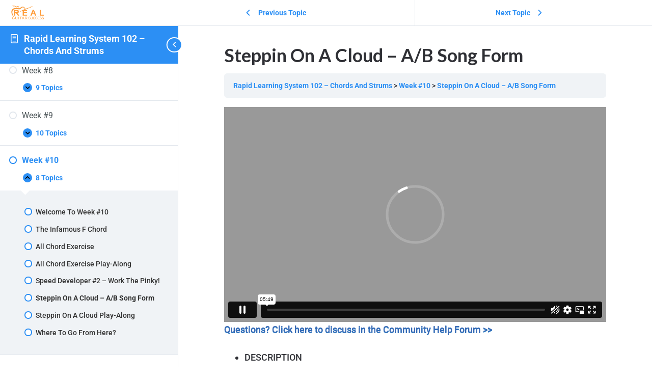

--- FILE ---
content_type: text/html; charset=UTF-8
request_url: https://player.vimeo.com/video/157767316?dnt=1&app_id=122963&controls=1&autoplay=1&muted=1&api=1
body_size: 6319
content:
<!DOCTYPE html>
<html lang="en">
<head>
  <meta charset="utf-8">
  <meta name="viewport" content="width=device-width,initial-scale=1,user-scalable=yes">
  
  <link rel="canonical" href="https://player.vimeo.com/video/157767316">
  <meta name="googlebot" content="noindex,indexifembedded">
  
  
  <title>RLS102-Steppin On A Cloud-3.mp4 on Vimeo</title>
  <style>
      body, html, .player, .fallback {
          overflow: hidden;
          width: 100%;
          height: 100%;
          margin: 0;
          padding: 0;
      }
      .fallback {
          
              background-color: transparent;
          
      }
      .player.loading { opacity: 0; }
      .fallback iframe {
          position: fixed;
          left: 0;
          top: 0;
          width: 100%;
          height: 100%;
      }
  </style>
  <link rel="modulepreload" href="https://f.vimeocdn.com/p/4.46.25/js/player.module.js" crossorigin="anonymous">
  <link rel="modulepreload" href="https://f.vimeocdn.com/p/4.46.25/js/vendor.module.js" crossorigin="anonymous">
  <link rel="preload" href="https://f.vimeocdn.com/p/4.46.25/css/player.css" as="style">
</head>

<body>


<div class="vp-placeholder">
    <style>
        .vp-placeholder,
        .vp-placeholder-thumb,
        .vp-placeholder-thumb::before,
        .vp-placeholder-thumb::after {
            position: absolute;
            top: 0;
            bottom: 0;
            left: 0;
            right: 0;
        }
        .vp-placeholder {
            visibility: hidden;
            width: 100%;
            max-height: 100%;
            height: calc(720 / 1280 * 100vw);
            max-width: calc(1280 / 720 * 100vh);
            margin: auto;
        }
        .vp-placeholder-carousel {
            display: none;
            background-color: #000;
            position: absolute;
            left: 0;
            right: 0;
            bottom: -60px;
            height: 60px;
        }
    </style>

    

    

    <div class="vp-placeholder-thumb"></div>
    <div class="vp-placeholder-carousel"></div>
    <script>function placeholderInit(t,h,d,s,n,o){var i=t.querySelector(".vp-placeholder"),v=t.querySelector(".vp-placeholder-thumb");if(h){var p=function(){try{return window.self!==window.top}catch(a){return!0}}(),w=200,y=415,r=60;if(!p&&window.innerWidth>=w&&window.innerWidth<y){i.style.bottom=r+"px",i.style.maxHeight="calc(100vh - "+r+"px)",i.style.maxWidth="calc("+n+" / "+o+" * (100vh - "+r+"px))";var f=t.querySelector(".vp-placeholder-carousel");f.style.display="block"}}if(d){var e=new Image;e.onload=function(){var a=n/o,c=e.width/e.height;if(c<=.95*a||c>=1.05*a){var l=i.getBoundingClientRect(),g=l.right-l.left,b=l.bottom-l.top,m=window.innerWidth/g*100,x=window.innerHeight/b*100;v.style.height="calc("+e.height+" / "+e.width+" * "+m+"vw)",v.style.maxWidth="calc("+e.width+" / "+e.height+" * "+x+"vh)"}i.style.visibility="visible"},e.src=s}else i.style.visibility="visible"}
</script>
    <script>placeholderInit(document,  false ,  false , "https://i.vimeocdn.com/video/559114904-7474e43f9a005dd15b5192e2b69d602260697fbd4a021e4db9f548a0c84a89e5-d?mw=80\u0026q=85",  1280 ,  720 );</script>
</div>

<div id="player" class="player"></div>
<script>window.playerConfig = {"cdn_url":"https://f.vimeocdn.com","vimeo_api_url":"api.vimeo.com","request":{"files":{"dash":{"cdns":{"akfire_interconnect_quic":{"avc_url":"https://vod-adaptive-ak.vimeocdn.com/exp=1769684455~acl=%2F0171ea42-57b5-42b3-aa06-600360e7cd02%2Fpsid%3D9ede0b107e446ebfeca0c1c100dd2e3768ccf215edf81672f3b0a386ddd33b02%2F%2A~hmac=57f300f1853ea2a9b94951ea033728b2835499a28eee0df6aad5961122462cf0/0171ea42-57b5-42b3-aa06-600360e7cd02/psid=9ede0b107e446ebfeca0c1c100dd2e3768ccf215edf81672f3b0a386ddd33b02/v2/playlist/av/primary/playlist.json?omit=av1-hevc\u0026pathsig=8c953e4f~6LE9VtriwKUtjtVNcZ11Ddl4idFdXhb7XPL-OvDwTdI\u0026r=dXM%3D\u0026rh=4yWzEJ","origin":"gcs","url":"https://vod-adaptive-ak.vimeocdn.com/exp=1769684455~acl=%2F0171ea42-57b5-42b3-aa06-600360e7cd02%2Fpsid%3D9ede0b107e446ebfeca0c1c100dd2e3768ccf215edf81672f3b0a386ddd33b02%2F%2A~hmac=57f300f1853ea2a9b94951ea033728b2835499a28eee0df6aad5961122462cf0/0171ea42-57b5-42b3-aa06-600360e7cd02/psid=9ede0b107e446ebfeca0c1c100dd2e3768ccf215edf81672f3b0a386ddd33b02/v2/playlist/av/primary/playlist.json?pathsig=8c953e4f~6LE9VtriwKUtjtVNcZ11Ddl4idFdXhb7XPL-OvDwTdI\u0026r=dXM%3D\u0026rh=4yWzEJ"},"fastly_skyfire":{"avc_url":"https://skyfire.vimeocdn.com/1769684455-0x8194a967c5753d7c559b2e28ea74740f741d9e35/0171ea42-57b5-42b3-aa06-600360e7cd02/psid=9ede0b107e446ebfeca0c1c100dd2e3768ccf215edf81672f3b0a386ddd33b02/v2/playlist/av/primary/playlist.json?omit=av1-hevc\u0026pathsig=8c953e4f~6LE9VtriwKUtjtVNcZ11Ddl4idFdXhb7XPL-OvDwTdI\u0026r=dXM%3D\u0026rh=4yWzEJ","origin":"gcs","url":"https://skyfire.vimeocdn.com/1769684455-0x8194a967c5753d7c559b2e28ea74740f741d9e35/0171ea42-57b5-42b3-aa06-600360e7cd02/psid=9ede0b107e446ebfeca0c1c100dd2e3768ccf215edf81672f3b0a386ddd33b02/v2/playlist/av/primary/playlist.json?pathsig=8c953e4f~6LE9VtriwKUtjtVNcZ11Ddl4idFdXhb7XPL-OvDwTdI\u0026r=dXM%3D\u0026rh=4yWzEJ"}},"default_cdn":"akfire_interconnect_quic","separate_av":true,"streams":[{"profile":"164","id":"36e70e60-cfd9-48c4-a659-417b13d908a8","fps":30,"quality":"360p"},{"profile":"165","id":"a3f2e99d-b655-42ea-abdc-0f67b0c99159","fps":30,"quality":"540p"},{"profile":"113","id":"17b32440-30b6-45fd-bac9-f494c2cceba7","fps":30,"quality":"720p"}],"streams_avc":[{"profile":"164","id":"36e70e60-cfd9-48c4-a659-417b13d908a8","fps":30,"quality":"360p"},{"profile":"165","id":"a3f2e99d-b655-42ea-abdc-0f67b0c99159","fps":30,"quality":"540p"},{"profile":"113","id":"17b32440-30b6-45fd-bac9-f494c2cceba7","fps":30,"quality":"720p"}]},"hls":{"cdns":{"akfire_interconnect_quic":{"avc_url":"https://vod-adaptive-ak.vimeocdn.com/exp=1769684455~acl=%2F0171ea42-57b5-42b3-aa06-600360e7cd02%2Fpsid%3D9ede0b107e446ebfeca0c1c100dd2e3768ccf215edf81672f3b0a386ddd33b02%2F%2A~hmac=57f300f1853ea2a9b94951ea033728b2835499a28eee0df6aad5961122462cf0/0171ea42-57b5-42b3-aa06-600360e7cd02/psid=9ede0b107e446ebfeca0c1c100dd2e3768ccf215edf81672f3b0a386ddd33b02/v2/playlist/av/primary/playlist.m3u8?omit=av1-hevc-opus\u0026pathsig=8c953e4f~maejvPGe6FhFxyu9Tjqa524U1UncAqrj8ugXXMZud4Y\u0026r=dXM%3D\u0026rh=4yWzEJ\u0026sf=fmp4","origin":"gcs","url":"https://vod-adaptive-ak.vimeocdn.com/exp=1769684455~acl=%2F0171ea42-57b5-42b3-aa06-600360e7cd02%2Fpsid%3D9ede0b107e446ebfeca0c1c100dd2e3768ccf215edf81672f3b0a386ddd33b02%2F%2A~hmac=57f300f1853ea2a9b94951ea033728b2835499a28eee0df6aad5961122462cf0/0171ea42-57b5-42b3-aa06-600360e7cd02/psid=9ede0b107e446ebfeca0c1c100dd2e3768ccf215edf81672f3b0a386ddd33b02/v2/playlist/av/primary/playlist.m3u8?omit=opus\u0026pathsig=8c953e4f~maejvPGe6FhFxyu9Tjqa524U1UncAqrj8ugXXMZud4Y\u0026r=dXM%3D\u0026rh=4yWzEJ\u0026sf=fmp4"},"fastly_skyfire":{"avc_url":"https://skyfire.vimeocdn.com/1769684455-0x8194a967c5753d7c559b2e28ea74740f741d9e35/0171ea42-57b5-42b3-aa06-600360e7cd02/psid=9ede0b107e446ebfeca0c1c100dd2e3768ccf215edf81672f3b0a386ddd33b02/v2/playlist/av/primary/playlist.m3u8?omit=av1-hevc-opus\u0026pathsig=8c953e4f~maejvPGe6FhFxyu9Tjqa524U1UncAqrj8ugXXMZud4Y\u0026r=dXM%3D\u0026rh=4yWzEJ\u0026sf=fmp4","origin":"gcs","url":"https://skyfire.vimeocdn.com/1769684455-0x8194a967c5753d7c559b2e28ea74740f741d9e35/0171ea42-57b5-42b3-aa06-600360e7cd02/psid=9ede0b107e446ebfeca0c1c100dd2e3768ccf215edf81672f3b0a386ddd33b02/v2/playlist/av/primary/playlist.m3u8?omit=opus\u0026pathsig=8c953e4f~maejvPGe6FhFxyu9Tjqa524U1UncAqrj8ugXXMZud4Y\u0026r=dXM%3D\u0026rh=4yWzEJ\u0026sf=fmp4"}},"default_cdn":"akfire_interconnect_quic","separate_av":true},"progressive":[{"profile":"164","width":640,"height":360,"mime":"video/mp4","fps":30,"url":"https://vod-progressive-ak.vimeocdn.com/exp=1769684455~acl=%2Fvimeo-transcode-storage-prod-us-east1-h264-360p%2F01%2F1553%2F6%2F157767316%2F492018208.mp4~hmac=3203416691bab6d5723bb00f0829ea09d8452924841223e77144e7cf9d8fbce2/vimeo-transcode-storage-prod-us-east1-h264-360p/01/1553/6/157767316/492018208.mp4","cdn":"akamai_interconnect","quality":"360p","id":"36e70e60-cfd9-48c4-a659-417b13d908a8","origin":"gcs"},{"profile":"165","width":960,"height":540,"mime":"video/mp4","fps":30,"url":"https://vod-progressive-ak.vimeocdn.com/exp=1769684455~acl=%2Fvimeo-transcode-storage-prod-us-central1-h264-540p%2F01%2F1553%2F6%2F157767316%2F492018201.mp4~hmac=5e8b3529c1a57a1eb1438221398538a82ff615a398fb20f91369b49c19beff7e/vimeo-transcode-storage-prod-us-central1-h264-540p/01/1553/6/157767316/492018201.mp4","cdn":"akamai_interconnect","quality":"540p","id":"a3f2e99d-b655-42ea-abdc-0f67b0c99159","origin":"gcs"},{"profile":"113","width":1280,"height":720,"mime":"video/mp4","fps":30,"url":"https://vod-progressive-ak.vimeocdn.com/exp=1769684455~acl=%2Fvimeo-transcode-storage-prod-us-west1-h264-720p%2F01%2F1553%2F6%2F157767316%2F492018211.mp4~hmac=17928a764d5b6b4bef7e0181d5e8c3e9f2765355d228bb2765f6df65aed58c5d/vimeo-transcode-storage-prod-us-west1-h264-720p/01/1553/6/157767316/492018211.mp4","cdn":"akamai_interconnect","quality":"720p","id":"17b32440-30b6-45fd-bac9-f494c2cceba7","origin":"gcs"}]},"file_codecs":{"av1":[],"avc":["36e70e60-cfd9-48c4-a659-417b13d908a8","a3f2e99d-b655-42ea-abdc-0f67b0c99159","17b32440-30b6-45fd-bac9-f494c2cceba7"],"hevc":{"dvh1":[],"hdr":[],"sdr":[]}},"lang":"en","referrer":"https://realguitarsuccess.com/","cookie_domain":".vimeo.com","signature":"2d2c6736d6a788ec595b1eee656c3e9f","timestamp":1769680855,"expires":3600,"currency":"USD","session":"8d7e889b64940f79a3ee7909af63897e29fec0151769680855","cookie":{"volume":1,"quality":null,"hd":0,"captions":null,"transcript":null,"captions_styles":{"color":null,"fontSize":null,"fontFamily":null,"fontOpacity":null,"bgOpacity":null,"windowColor":null,"windowOpacity":null,"bgColor":null,"edgeStyle":null},"audio_language":null,"audio_kind":null,"qoe_survey_vote":0},"build":{"backend":"31e9776","js":"4.46.25"},"urls":{"js":"https://f.vimeocdn.com/p/4.46.25/js/player.js","js_base":"https://f.vimeocdn.com/p/4.46.25/js","js_module":"https://f.vimeocdn.com/p/4.46.25/js/player.module.js","js_vendor_module":"https://f.vimeocdn.com/p/4.46.25/js/vendor.module.js","locales_js":{"de-DE":"https://f.vimeocdn.com/p/4.46.25/js/player.de-DE.js","en":"https://f.vimeocdn.com/p/4.46.25/js/player.js","es":"https://f.vimeocdn.com/p/4.46.25/js/player.es.js","fr-FR":"https://f.vimeocdn.com/p/4.46.25/js/player.fr-FR.js","ja-JP":"https://f.vimeocdn.com/p/4.46.25/js/player.ja-JP.js","ko-KR":"https://f.vimeocdn.com/p/4.46.25/js/player.ko-KR.js","pt-BR":"https://f.vimeocdn.com/p/4.46.25/js/player.pt-BR.js","zh-CN":"https://f.vimeocdn.com/p/4.46.25/js/player.zh-CN.js"},"ambisonics_js":"https://f.vimeocdn.com/p/external/ambisonics.min.js","barebone_js":"https://f.vimeocdn.com/p/4.46.25/js/barebone.js","chromeless_js":"https://f.vimeocdn.com/p/4.46.25/js/chromeless.js","three_js":"https://f.vimeocdn.com/p/external/three.rvimeo.min.js","hive_sdk":"https://f.vimeocdn.com/p/external/hive-sdk.js","hive_interceptor":"https://f.vimeocdn.com/p/external/hive-interceptor.js","proxy":"https://player.vimeo.com/static/proxy.html","css":"https://f.vimeocdn.com/p/4.46.25/css/player.css","chromeless_css":"https://f.vimeocdn.com/p/4.46.25/css/chromeless.css","fresnel":"https://arclight.vimeo.com/add/player-stats","player_telemetry_url":"https://arclight.vimeo.com/player-events","telemetry_base":"https://lensflare.vimeo.com"},"flags":{"plays":1,"dnt":1,"autohide_controls":0,"preload_video":"metadata_on_hover","qoe_survey_forced":0,"ai_widget":0,"ecdn_delta_updates":0,"disable_mms":0,"check_clip_skipping_forward":0},"country":"US","client":{"ip":"18.189.26.3"},"ab_tests":{"cross_origin_texttracks":{"group":"variant","track":false,"data":null}},"atid":"2117192719.1769680855","ai_widget_signature":"8db93164f9d30cf2f8c46ae5f43ece0cc44d961aa3fdcf86e766382f924222db_1769684455","config_refresh_url":"https://player.vimeo.com/video/157767316/config/request?atid=2117192719.1769680855\u0026expires=3600\u0026referrer=https%3A%2F%2Frealguitarsuccess.com%2F\u0026session=8d7e889b64940f79a3ee7909af63897e29fec0151769680855\u0026signature=2d2c6736d6a788ec595b1eee656c3e9f\u0026time=1769680855\u0026v=1"},"player_url":"player.vimeo.com","video":{"id":157767316,"title":"RLS102-Steppin On A Cloud-3.mp4","width":1280,"height":720,"duration":349,"url":"","share_url":"https://vimeo.com/157767316","embed_code":"\u003ciframe title=\"vimeo-player\" src=\"https://player.vimeo.com/video/157767316?h=b31c0b533f\" width=\"640\" height=\"360\" frameborder=\"0\" referrerpolicy=\"strict-origin-when-cross-origin\" allow=\"autoplay; fullscreen; picture-in-picture; clipboard-write; encrypted-media; web-share\"   allowfullscreen\u003e\u003c/iframe\u003e","default_to_hd":0,"privacy":"disable","embed_permission":"whitelist","thumbnail_url":"https://i.vimeocdn.com/video/559114904-7474e43f9a005dd15b5192e2b69d602260697fbd4a021e4db9f548a0c84a89e5-d","owner":{"id":2671078,"name":"Tomas Michaud","img":"https://i.vimeocdn.com/portrait/9348869_60x60?sig=9ca37878c9c2390fb2621682283814f4537f55ed64b73f0da972bc0342921207\u0026v=1\u0026region=us","img_2x":"https://i.vimeocdn.com/portrait/9348869_60x60?sig=9ca37878c9c2390fb2621682283814f4537f55ed64b73f0da972bc0342921207\u0026v=1\u0026region=us","url":"https://vimeo.com/user2671078","account_type":"pro"},"spatial":0,"live_event":null,"version":{"current":null,"available":[{"id":618408000,"file_id":492017751,"is_current":true}]},"unlisted_hash":null,"rating":{"id":6},"fps":30,"bypass_token":"eyJ0eXAiOiJKV1QiLCJhbGciOiJIUzI1NiJ9.eyJjbGlwX2lkIjoxNTc3NjczMTYsImV4cCI6MTc2OTY4NDQ2MH0.7WlQ0Wn_iqX6Gr3zk_T4BsKc7T8NcVjWGZhCxgOgfrg","channel_layout":"stereo","ai":0,"locale":""},"user":{"id":0,"team_id":0,"team_origin_user_id":0,"account_type":"none","liked":0,"watch_later":0,"owner":0,"mod":0,"logged_in":0,"private_mode_enabled":0,"vimeo_api_client_token":"eyJhbGciOiJIUzI1NiIsInR5cCI6IkpXVCJ9.eyJzZXNzaW9uX2lkIjoiOGQ3ZTg4OWI2NDk0MGY3OWEzZWU3OTA5YWY2Mzg5N2UyOWZlYzAxNTE3Njk2ODA4NTUiLCJleHAiOjE3Njk2ODQ0NTUsImFwcF9pZCI6MTE4MzU5LCJzY29wZXMiOiJwdWJsaWMgc3RhdHMifQ.FDGZxd4s_uJUGzV1TbroA_JqlhSl_mjdnm3SBDC8OpQ"},"view":1,"vimeo_url":"vimeo.com","embed":{"audio_track":"","autoplay":1,"autopause":1,"dnt":1,"editor":0,"keyboard":1,"log_plays":1,"loop":0,"muted":1,"on_site":0,"texttrack":"","transparent":1,"outro":"beginning","playsinline":1,"quality":null,"player_id":"","api":null,"app_id":"122963","color":"00adef","color_one":"000000","color_two":"00adef","color_three":"ffffff","color_four":"000000","context":"embed.main","settings":{"auto_pip":1,"badge":0,"byline":0,"collections":0,"color":0,"force_color_one":0,"force_color_two":0,"force_color_three":0,"force_color_four":0,"embed":0,"fullscreen":1,"like":0,"logo":0,"playbar":1,"portrait":0,"pip":1,"share":0,"spatial_compass":0,"spatial_label":0,"speed":1,"title":0,"volume":1,"watch_later":0,"watch_full_video":1,"controls":1,"airplay":1,"audio_tracks":1,"chapters":1,"chromecast":1,"cc":1,"transcript":1,"quality":1,"play_button_position":0,"ask_ai":0,"skipping_forward":1,"debug_payload_collection_policy":"default"},"create_interactive":{"has_create_interactive":false,"viddata_url":""},"min_quality":null,"max_quality":null,"initial_quality":null,"prefer_mms":1}}</script>
<script>const fullscreenSupported="exitFullscreen"in document||"webkitExitFullscreen"in document||"webkitCancelFullScreen"in document||"mozCancelFullScreen"in document||"msExitFullscreen"in document||"webkitEnterFullScreen"in document.createElement("video");var isIE=checkIE(window.navigator.userAgent),incompatibleBrowser=!fullscreenSupported||isIE;window.noModuleLoading=!1,window.dynamicImportSupported=!1,window.cssLayersSupported=typeof CSSLayerBlockRule<"u",window.isInIFrame=function(){try{return window.self!==window.top}catch(e){return!0}}(),!window.isInIFrame&&/twitter/i.test(navigator.userAgent)&&window.playerConfig.video.url&&(window.location=window.playerConfig.video.url),window.playerConfig.request.lang&&document.documentElement.setAttribute("lang",window.playerConfig.request.lang),window.loadScript=function(e){var n=document.getElementsByTagName("script")[0];n&&n.parentNode?n.parentNode.insertBefore(e,n):document.head.appendChild(e)},window.loadVUID=function(){if(!window.playerConfig.request.flags.dnt&&!window.playerConfig.embed.dnt){window._vuid=[["pid",window.playerConfig.request.session]];var e=document.createElement("script");e.async=!0,e.src=window.playerConfig.request.urls.vuid_js,window.loadScript(e)}},window.loadCSS=function(e,n){var i={cssDone:!1,startTime:new Date().getTime(),link:e.createElement("link")};return i.link.rel="stylesheet",i.link.href=n,e.getElementsByTagName("head")[0].appendChild(i.link),i.link.onload=function(){i.cssDone=!0},i},window.loadLegacyJS=function(e,n){if(incompatibleBrowser){var i=e.querySelector(".vp-placeholder");i&&i.parentNode&&i.parentNode.removeChild(i);let a=`/video/${window.playerConfig.video.id}/fallback`;window.playerConfig.request.referrer&&(a+=`?referrer=${window.playerConfig.request.referrer}`),n.innerHTML=`<div class="fallback"><iframe title="unsupported message" src="${a}" frameborder="0"></iframe></div>`}else{n.className="player loading";var t=window.loadCSS(e,window.playerConfig.request.urls.css),r=e.createElement("script"),o=!1;r.src=window.playerConfig.request.urls.js,window.loadScript(r),r["onreadystatechange"in r?"onreadystatechange":"onload"]=function(){!o&&(!this.readyState||this.readyState==="loaded"||this.readyState==="complete")&&(o=!0,playerObject=new VimeoPlayer(n,window.playerConfig,t.cssDone||{link:t.link,startTime:t.startTime}))},window.loadVUID()}};function checkIE(e){e=e&&e.toLowerCase?e.toLowerCase():"";function n(r){return r=r.toLowerCase(),new RegExp(r).test(e);return browserRegEx}var i=n("msie")?parseFloat(e.replace(/^.*msie (\d+).*$/,"$1")):!1,t=n("trident")?parseFloat(e.replace(/^.*trident\/(\d+)\.(\d+).*$/,"$1.$2"))+4:!1;return i||t}
</script>
<script nomodule>
  window.noModuleLoading = true;
  var playerEl = document.getElementById('player');
  window.loadLegacyJS(document, playerEl);
</script>
<script type="module">try{import("").catch(()=>{})}catch(t){}window.dynamicImportSupported=!0;
</script>
<script type="module">if(!window.dynamicImportSupported||!window.cssLayersSupported){if(!window.noModuleLoading){window.noModuleLoading=!0;var playerEl=document.getElementById("player");window.loadLegacyJS(document,playerEl)}var moduleScriptLoader=document.getElementById("js-module-block");moduleScriptLoader&&moduleScriptLoader.parentElement.removeChild(moduleScriptLoader)}
</script>
<script type="module" id="js-module-block">if(!window.noModuleLoading&&window.dynamicImportSupported&&window.cssLayersSupported){const n=document.getElementById("player"),e=window.loadCSS(document,window.playerConfig.request.urls.css);import(window.playerConfig.request.urls.js_module).then(function(o){new o.VimeoPlayer(n,window.playerConfig,e.cssDone||{link:e.link,startTime:e.startTime}),window.loadVUID()}).catch(function(o){throw/TypeError:[A-z ]+import[A-z ]+module/gi.test(o)&&window.loadLegacyJS(document,n),o})}
</script>

<script type="application/ld+json">{"embedUrl":"https://player.vimeo.com/video/157767316?h=b31c0b533f","thumbnailUrl":"https://i.vimeocdn.com/video/559114904-7474e43f9a005dd15b5192e2b69d602260697fbd4a021e4db9f548a0c84a89e5-d?f=webp","name":"RLS102-Steppin On A Cloud-3.mp4","description":"This is \"RLS102-Steppin On A Cloud-3.mp4\" by \"Tomas Michaud\" on Vimeo, the home for high quality videos and the people who love them.","duration":"PT349S","uploadDate":"2016-03-04T14:25:19-05:00","@context":"https://schema.org/","@type":"VideoObject"}</script>

</body>
</html>
